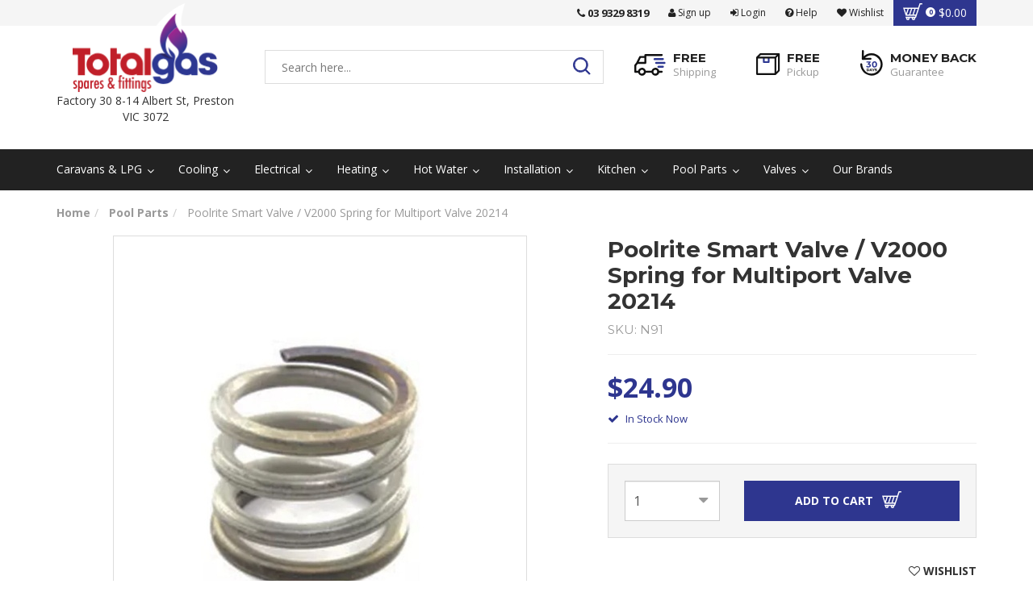

--- FILE ---
content_type: text/html; charset=utf-8
request_url: https://www.totalgasspares.com.au/poolrite-smart-valve-v2000-spring-for-multiport-va
body_size: 33131
content:
<!DOCTYPE html>
<html lang="en">
<head>
<meta http-equiv="Content-Type" content="text/html; charset=utf-8"/>
<meta name="keywords" content="Poolrite,Poolrite Smart Valve / V2000 Spring for Multiport Valve 20214"/>
<meta name="description" content="Poolrite Smart Valve / V2000 Spring for Multiport Valve 20214 - Poolrite"/>
<meta name="viewport" content="width=device-width, initial-scale=1.0, user-scalable=0"/>
<meta property="og:image" content="/assets/full/N91.jpg?20200624030209"/>
<meta property="og:title" content="Poolrite Smart Valve / V2000 Spring for Multiport Valve 20214"/>
<meta property="og:site_name" content="Total Gas Spares & Fittings "/>

<title>Poolrite Smart Valve / V2000 Spring for Multiport Valve 20214</title>
<link rel="canonical" href="https://www.totalgasspares.com.au/poolrite-smart-valve-v2000-spring-for-multiport-va"/>
<link rel="shortcut icon" href="https://www.totalgasspares.com.au/assets/favicon_logo.png"/>
<link class="theme-selector" rel="stylesheet" type="text/css" href="/assets/themes/RS-23052019/css/app.css?1759308057" media="all"/>
<link rel="stylesheet" type="text/css" href="/assets/themes/RS-23052019/css/style.css?1759308057" media="all"/>
<link rel="stylesheet" type="text/css" href="/assets/themes/RS-23052019/css/owl.carousel.min.css?1759308057" media="all"/>
<link rel="stylesheet" type="text/css" href="/assets/themes/RS-23052019/css/slick.css?1759308057" media="all"/>
<link rel="stylesheet" type="text/css" href="/assets/themes/RS-23052019/css/fotorama.css?1759308057" media="all"/>
<link rel="stylesheet" type="text/css" href="/assets/themes/RS-23052019/css/custom_style.css?1759308057" media="all"/>
<link rel="stylesheet" href="https://use.fontawesome.com/releases/v5.8.2/css/all.css" integrity="sha384-oS3vJWv+0UjzBfQzYUhtDYW+Pj2yciDJxpsK1OYPAYjqT085Qq/1cq5FLXAZQ7Ay" crossorigin="anonymous" />
<link rel="stylesheet" type="text/css" href="https://maxcdn.bootstrapcdn.com/font-awesome/4.3.0/css/font-awesome.min.css" media="all"/>
<link rel="stylesheet" type="text/css" href="https://cdn.neto.com.au/assets/neto-cdn/jquery_ui/1.11.1/css/custom-theme/jquery-ui-1.8.18.custom.css" media="all"/>
<link rel="stylesheet" type="text/css" href="https://cdn.neto.com.au/assets/neto-cdn/fancybox/2.1.5/jquery.fancybox.css" media="all"/>
<!--[if lte IE 8]>
	<script type="text/javascript" src="https://cdn.neto.com.au/assets/neto-cdn/html5shiv/3.7.0/html5shiv.js"></script>
	<script type="text/javascript" src="https://cdn.neto.com.au/assets/neto-cdn/respond.js/1.3.0/respond.min.js"></script>
<![endif]-->
<!-- Begin: Script 92 -->
<script src="https://js.stripe.com/v3/"></script>
<!-- End: Script 92 -->
<!-- Begin: Script 103 -->
<script src="https://js.squarecdn.com/square-marketplace.js" async></script>


<!-- End: Script 103 -->
<!-- Begin: Script 104 -->
<!-- Google Tag Manager -->
<script>(function(w,d,s,l,i){w[l]=w[l]||[];w[l].push({'gtm.start':
new Date().getTime(),event:'gtm.js'});var f=d.getElementsByTagName(s)[0],
j=d.createElement(s),dl=l!='dataLayer'?'&l='+l:'';j.async=true;j.src=
'https://www.googletagmanager.com/gtm.js?id='+i+dl;f.parentNode.insertBefore(j,f);
})(window,document,'script','dataLayer','GTM-WGKGG25R');</script>
<!-- End Google Tag Manager -->
<!-- End: Script 104 -->
<!-- Begin: Script 105 -->
<!-- Global site tag (gtag.js) - Google Analytics -->
<script async src="https://www.googletagmanager.com/gtag/js?id=G-RCDSY1W92E"></script>
<script>
  window.dataLayer = window.dataLayer || [];
  function gtag(){dataLayer.push(arguments);}
  gtag('js', new Date());
    gtag('config', 'G-RCDSY1W92E', {
      send_page_view: false
    });
</script>
<!-- End: Script 105 -->

</head>
<body id="n_product" class="n_RS-23052019">
	<div class="wrapper-header">
            <div class="header">
                <div class="top-bar hidden-xs">
                    <div class="container">
                        <div class="navbar navbar-default navbar-small">
                            <div id="header-cart" class="btn-group pull-right">
                                <a href="https://www.totalgasspares.com.au/_mycart?tkn=cart&ts=1768644580490927"
                                    class="btn btn-default" id="cartcontentsheader">
                                <i class="fa fa-shopping-cart"></i> <span  rel="a2c_item_count">0</span>
                                        <span rel="a2c_sub_total" class="price cartsub ">
                                        $0.00</span> 
                                </a>
                                <a href="#" class="btn dropdown-toggle" data-toggle="dropdown"><span class="caret"></span></a>
                                <ul class="dropdown-menu">
                                    <li class="box" id="neto-dropdown">
                                        <div class="body padding" id="cartcontents"></div>
                                        <div class="footer"></div>
                                    </li>
                                </ul>
                            </div>
                            <ul class="nav navbar-nav navbar-right">
                                <li class="lv1-li phone"><a href="tel:03 9329 8319" title="Phone"><i class="fa fa-phone" aria-hidden="true"></i>&nbsp;<span
                                    class="d-inline-block">03 9329 8319</span></a></li>
                                <span nloader-content-id="7YZNVNSY3tIMttSQo4WHf1oVzciIxjRihyq_8s4uVMA4aRuy77rwMz-AvD2G3RY79UGsf-03B6tEwCHzjdbuxA" nloader-content="[base64]" nloader-data="VVKWjyU39xbywXID1TwCpGsbUYORmWRCbFm-HFrMl10"></span><li class=""><a href="/about-us/" ><i class="fa fa-question-circle "></i> Help </a></li>
                                <li class="lv1-li wishlist"><a href="/_myacct/wishlist" title="Wishlist"><i class="fa fa-heart" aria-hidden="true"></i>&nbsp;<span
                                    class="d-inline-block">Wishlist</span></a></li>
                            </ul>
                         </div>
                    </div>
                </div>
            </div>
            <div class="header-main">
                <div class="container">
                    <div class="d-inline-block wrapper-logo">
                        <div class="icon-menu-mobile hidden-lg">
                            <img src="/assets/themes/RS-23052019/images/icon-menu.png?1759308057" alt="images">
                       </div>
                        
                        <!-- Logo use live -->
                        <a href="https://www.totalgasspares.com.au" title="Total Gas Spares & Fittings">
                        <img class="logo" src="/assets/website_logo.png" alt="Total Gas Spares & Fittings"/></a>
                        <div class="header-address d-sm-none d-md-none"  style="max-width: 220px;">
                        <p>Factory 30&nbsp;8-14 Albert St, Preston VIC 3072</p>

                        </div>
                    </div>
                    <div class="d-inline-block">
                        <div class="icon-search-mobile"></div>
                        <div class="header-search">
                            <form name="productsearch" method="get" action="/">
                                <input type="hidden" name="rf" value="kw"/>
                                <div class="input-group">
                                    <input class="form-control ajax_search" value="" id="name_search" autocomplete="off"
                                        name="kw" type="text" placeholder="Search here..."/>
                                    <span class="input-group-btn">
                                        <button type="submit" value="Search" class="btn btn-default"><i class="fa fa-search"></i></button>
                                    </span>
                                </div>
                            </form>
                        </div>
                    </div>
                    <a href="https://www.totalgasspares.com.au/_mycart?tkn=cart&ts=1768644580130313" class="btn-cart-mobile" id="cartcontentsheader">
                    <i class="fa fa-shopping-cart"></i> <span rel="a2c_item_count">0</span>
                    </a>
                    <div class="d-inline-block float-right">
                        <div class="free-shipping">
                            <div class="item">
                                <span class="icon">
                                </span>
                                <div class="text">
                                    <p>Free</p>
                                    <p>Shipping</p>
                                </div>
                            </div>
                            <div class="item">
                                <span class="icon">
                                </span>
                                <div class="text">
                                    <p>Free</p>
                                    <p>Pickup</p>
                                </div>
                            </div>
                            <div class="item">
                                <span class="icon">
                                </span>
                                <div class="text">
                                    <p>Money back</p>
                                    <p>Guarantee</p>
                                </div>
                            </div>
                        </div>
                    </div>
                </div>
            </div>
            <div class="main-menu">
                <span class="close-menu"></span>
                <div class="top-menu-mobile">
                    <ul>
                        <li class="lv1-li phone"><a href="tel:03 9329 8319" title="Phone"><i class="fa fa-phone" aria-hidden="true"></i>&nbsp;<span
                            class="d-inline-block">03 9329 8319</span></a></li>
                        <span nloader-content-id="ap-2Gi817sF6ym1TyzPCeuZ_wAiyiA3dT85K_h4Hb144aRuy77rwMz-AvD2G3RY79UGsf-03B6tEwCHzjdbuxA" nloader-content="[base64]" nloader-data="VVKWjyU39xbywXID1TwCpGsbUYORmWRCbFm-HFrMl10"></span><li><a href="/about-us/" ><i class="fa fa-question-circle "></i> Help </a></li>
                        <li class="lv1-li wishlist">
                            <a href="/_myacct/wishlist" title="Wishlist"><i class="fa fa-heart" aria-hidden="true"></i>&nbsp;<span
                                    class="d-inline-block">Wishlist</span></a>
                        </li>
                    </ul>
                </div>
                <div class="container">
                    <div class="navbar navbar-default">
                        <div class="navbar-collapse collapse navbar-responsive-collapse">
                            <ul class="nav navbar-nav">
                                <li class="dropdown dropdown-hover"> <a href="https://www.totalgasspares.com.au/caravans-rv/" class="dropdown-toggle">Caravans & LPG <span class="caret"></span></a>
                                                <ul class="dropdown-menu">
                                                        <li class=""> <a href="https://www.totalgasspares.com.au/caravans-lpg/bayonet-hoses/" class="nuhover dropdown-toggle">Bayonets & Hoses</a>
                                                </li><li class=""> <a href="https://www.totalgasspares.com.au/camping/" class="nuhover dropdown-toggle">Camping</a>
                                                </li><li class=""> <a href="https://www.totalgasspares.com.au/caravans-lpg/caravan-brass-fitting-lpg/" class="nuhover dropdown-toggle">Caravan Brass Fitting LPG</a>
                                                </li><li class=""> <a href="https://www.totalgasspares.com.au/caravans-lpg/pigtails/" class="nuhover dropdown-toggle">Pigtails</a>
                                                </li><li class=""> <a href="https://www.totalgasspares.com.au/caravans-lpg/regulators/" class="nuhover dropdown-toggle">Regulators</a>
                                                </li>
                                                    </ul>
                                                </li><li class="dropdown dropdown-hover"> <a href="https://www.totalgasspares.com.au/cooling/~-108" class="dropdown-toggle">Cooling <span class="caret"></span></a>
                                                <ul class="dropdown-menu">
                                                        <li class=""> <a href="https://www.totalgasspares.com.au/cooling/evaporative/" class="nuhover dropdown-toggle">Evaporative</a>
                                                </li><li class=""> <a href="https://www.totalgasspares.com.au/cooling/split/" class="nuhover dropdown-toggle">Split</a>
                                                </li>
                                                    </ul>
                                                </li><li class="dropdown dropdown-hover"> <a href="https://www.totalgasspares.com.au/valves/" class="dropdown-toggle">Electrical <span class="caret"></span></a>
                                                <ul class="dropdown-menu">
                                                        <li class=""> <a href="https://www.totalgasspares.com.au/electrical/elements/" class="nuhover dropdown-toggle">Elements</a>
                                                </li><li class=""> <a href="https://www.totalgasspares.com.au/electrical/ignition/" class="nuhover dropdown-toggle">Ignition</a>
                                                </li><li class=""> <a href="https://www.totalgasspares.com.au/electrical/pcb/" class="nuhover dropdown-toggle">PCB</a>
                                                </li><li class=""> <a href="https://www.totalgasspares.com.au/electrical/pumps/" class="nuhover dropdown-toggle">Pumps</a>
                                                </li><li class=""> <a href="https://www.totalgasspares.com.au/thermostats/" class="nuhover dropdown-toggle">Thermostats</a>
                                                </li>
                                                    </ul>
                                                </li><li class="dropdown dropdown-hover"> <a href="https://www.totalgasspares.com.au/heating/~-155" class="dropdown-toggle">Heating <span class="caret"></span></a>
                                                <ul class="dropdown-menu">
                                                        <li class=""> <a href="https://www.totalgasspares.com.au/bonaire/~-202" class="nuhover dropdown-toggle">Bonaire</a>
                                                </li><li class=""> <a href="https://www.totalgasspares.com.au/heating/braemar/" class="nuhover dropdown-toggle">Braemar</a>
                                                </li><li class=""> <a href="https://www.totalgasspares.com.au/heating/brivis/" class="nuhover dropdown-toggle">Brivis</a>
                                                </li><li class=""> <a href="https://www.totalgasspares.com.au/heating/ducted/" class="nuhover dropdown-toggle">Ducted</a>
                                                </li><li class=""> <a href="https://www.totalgasspares.com.au/omega/" class="nuhover dropdown-toggle">Omega</a>
                                                </li><li class=""> <a href="https://www.totalgasspares.com.au/appliances/heating/" class="nuhover dropdown-toggle">Pyrox</a>
                                                </li><li class=""> <a href="https://www.totalgasspares.com.au/heating/rinnai/" class="nuhover dropdown-toggle">Rinnai</a>
                                                </li><li class=""> <a href="https://www.totalgasspares.com.au/heating/vulcan/~-233" class="nuhover dropdown-toggle">Vulcan</a>
                                                </li>
                                                    </ul>
                                                </li><li class="dropdown dropdown-hover"> <a href="https://www.totalgasspares.com.au/hot-water/" class="dropdown-toggle">Hot Water <span class="caret"></span></a>
                                                <ul class="dropdown-menu">
                                                        <li class=""> <a href="https://www.totalgasspares.com.au/hot-water/aquamax/" class="nuhover dropdown-toggle">Aquamax</a>
                                                </li><li class=""> <a href="https://www.totalgasspares.com.au/hot-water/bosch/" class="nuhover dropdown-toggle">Bosch</a>
                                                </li><li class=""> <a href="https://www.totalgasspares.com.au/hot-water/dux/" class="nuhover dropdown-toggle">Dux</a>
                                                </li><li class=""> <a href="https://www.totalgasspares.com.au/hot-water/rheem/" class="nuhover dropdown-toggle">Rheem</a>
                                                </li><li class=""> <a href="https://www.totalgasspares.com.au/hot-water/rinnai/" class="nuhover dropdown-toggle">Rinnai</a>
                                                </li><li class=""> <a href="https://www.totalgasspares.com.au/hot-water/thermann/" class="nuhover dropdown-toggle">Thermann</a>
                                                </li><li class=""> <a href="https://www.totalgasspares.com.au/hot-water/vulcan/" class="nuhover dropdown-toggle">Vulcan</a>
                                                </li>
                                                    </ul>
                                                </li><li class="dropdown dropdown-hover"> <a href="https://www.totalgasspares.com.au/installation/" class="dropdown-toggle">Installation <span class="caret"></span></a>
                                                <ul class="dropdown-menu">
                                                        <li class="dropdown dropdown-hover"> <a href="https://www.totalgasspares.com.au/brassware/" class="nuhover dropdown-toggle">Brassware</a>
                                                <ul class="dropdown-menu dropdown-menu-horizontal">
                                                        <li class=""> <a href="https://www.totalgasspares.com.au/brassware/bsp-thread/">BSP Thread</a>
                                                </li><li class=""> <a href="https://www.totalgasspares.com.au/brassware/compression/">Compression</a>
                                                </li>
                                                    </ul>
                                                </li><li class=""> <a href="https://www.totalgasspares.com.au/consumerbles/" class="nuhover dropdown-toggle">Consumables </a>
                                                </li><li class=""> <a href="https://www.totalgasspares.com.au/copper-pipe/" class="nuhover dropdown-toggle">Copper Pipe</a>
                                                </li><li class=""> <a href="https://www.totalgasspares.com.au/installation/pair-coil/" class="nuhover dropdown-toggle">Pair Coil</a>
                                                </li><li class=""> <a href="https://www.totalgasspares.com.au/installation/tapes-sealants/" class="nuhover dropdown-toggle">Tapes & Sealants</a>
                                                </li>
                                                    </ul>
                                                </li><li class="dropdown dropdown-hover"> <a href="https://www.totalgasspares.com.au/cooling/" class="dropdown-toggle">Kitchen <span class="caret"></span></a>
                                                <ul class="dropdown-menu">
                                                        <li class=""> <a href="https://www.totalgasspares.com.au/kitchen/commercial/" class="nuhover dropdown-toggle">Commercial</a>
                                                </li><li class=""> <a href="https://www.totalgasspares.com.au/dishwasher/" class="nuhover dropdown-toggle">Dishwasher</a>
                                                </li><li class=""> <a href="https://www.totalgasspares.com.au/kitchen/fridge-freezer/" class="nuhover dropdown-toggle">Fridge/Freezer</a>
                                                </li><li class=""> <a href="https://www.totalgasspares.com.au/kitchen/oven/" class="nuhover dropdown-toggle">Oven</a>
                                                </li>
                                                    </ul>
                                                </li><li class="dropdown dropdown-hover"> <a href="https://www.totalgasspares.com.au/poolrite/" class="dropdown-toggle">Pool Parts <span class="caret"></span></a>
                                                <ul class="dropdown-menu">
                                                        <li class=""> <a href="https://www.totalgasspares.com.au/pool-parts/cartridges/" class="nuhover dropdown-toggle">Cartridges</a>
                                                </li><li class=""> <a href="https://www.totalgasspares.com.au/filters/~-180" class="nuhover dropdown-toggle">Pool Filters</a>
                                                </li><li class=""> <a href="https://www.totalgasspares.com.au/pump-parts/" class="nuhover dropdown-toggle">Pump Parts</a>
                                                </li><li class=""> <a href="https://www.totalgasspares.com.au/sand-filter/~-231" class="nuhover dropdown-toggle">Sand Filter</a>
                                                </li><li class=""> <a href="https://www.totalgasspares.com.au/pool-parts/skimmer-parts/" class="nuhover dropdown-toggle">Skimmer Parts</a>
                                                </li><li class=""> <a href="https://www.totalgasspares.com.au/vacuum-parts/" class="nuhover dropdown-toggle">Vacuum Parts</a>
                                                </li>
                                                    </ul>
                                                </li><li class="dropdown dropdown-hover"> <a href="https://www.totalgasspares.com.au/cooling/~-107" class="dropdown-toggle">Valves <span class="caret"></span></a>
                                                <ul class="dropdown-menu">
                                                        <li class=""> <a href="https://www.totalgasspares.com.au/valves/ball-valves/" class="nuhover dropdown-toggle">Ball Valves</a>
                                                </li><li class=""> <a href="https://www.totalgasspares.com.au/valves/duo-valves/" class="nuhover dropdown-toggle">Duo Valves</a>
                                                </li><li class=""> <a href="https://www.totalgasspares.com.au/valves/expansion/" class="nuhover dropdown-toggle">Expansion Valves</a>
                                                </li><li class=""> <a href="https://www.totalgasspares.com.au/gas-valves/" class="nuhover dropdown-toggle">Gas Valves</a>
                                                </li><li class=""> <a href="https://www.totalgasspares.com.au/valves/pressure-limiting-valves/" class="nuhover dropdown-toggle">Pressure Limiting Valves</a>
                                                </li><li class=""> <a href="https://www.totalgasspares.com.au/valves/ptr-valves/" class="nuhover dropdown-toggle">PTR Valves</a>
                                                </li><li class=""> <a href="https://www.totalgasspares.com.au/valves/tempering-valves/" class="nuhover dropdown-toggle">Tempering Valves</a>
                                                </li>
                                                    </ul>
                                                </li>
                                <li class=""> <a href="/brands/" >Our Brands </a>
                                            </li>
                            </ul>
                        </div>
                    </div>
                </div>
            </div>
        </div>
<div id="main-content" class="container" role="main">
	<div class="row">

<div class="col-xs-12">
	<ul class="breadcrumb" itemscope itemtype="http://schema.org/BreadcrumbList">
				<li itemprop="itemListElement" itemscope itemtype="http://schema.org/ListItem">
					<a href="https://www.totalgasspares.com.au" itemprop="item"><span itemprop="name">Home</span></a>
				</li><li itemprop="itemListElement" itemscope itemtype="http://schema.org/ListItem">
				<a href="/poolrite/" itemprop="item"><span itemprop="name">Pool Parts</span></a>
			</li><li itemprop="itemListElement" itemscope itemtype="http://schema.org/ListItem">
				<a href="/poolrite-smart-valve-v2000-spring-for-multiport-va" itemprop="item"><span itemprop="name">Poolrite Smart Valve / V2000 Spring for Multiport Valve 20214</span></a>
			</li></ul>
	<div class="row space-50">
		<div class="col-sm-6 col-md-7 space-30" id="product_images">
			<div id="_jstl__images"><input type="hidden" id="_jstl__images_k0" value="template"/><input type="hidden" id="_jstl__images_v0" value="aW1hZ2Vz"/><input type="hidden" id="_jstl__images_k1" value="type"/><input type="hidden" id="_jstl__images_v1" value="aXRlbQ"/><input type="hidden" id="_jstl__images_k2" value="onreload"/><input type="hidden" id="_jstl__images_v2" value=""/><input type="hidden" id="_jstl__images_k3" value="content_id"/><input type="hidden" id="_jstl__images_v3" value="112"/><input type="hidden" id="_jstl__images_k4" value="sku"/><input type="hidden" id="_jstl__images_v4" value="N91"/><input type="hidden" id="_jstl__images_k5" value="preview"/><input type="hidden" id="_jstl__images_v5" value="y"/><div id="_jstl__images_r"><meta property="og:image" content=""/>
<div class="product-images">
	<div class="slider-for">
		<a href="/assets/full/N91.jpg?20200624030209" class=" fancybox" rel="product_images">
	        <div class="zoom">
	            <img class="img-responsive"  src="/assets/thumbL/N91.jpg?20200624030209" rel="itmimgN91" alt="Poolrite Smart Valve / V2000 Spring for Multiport Valve 20214" border="0" itemprop="image">
	        </div>
        </a>
        
	</div>
	<div class="slider-nav">
        <div class="item">
        	<img class="img-responsive"  src="/assets/thumbL/N91.jpg?20200624030209" rel="itmimgN91" alt="Poolrite Smart Valve / V2000 Spring for Multiport Valve 20214">
        </div>
        
    </div>
</div></div></div>
		</div>
		<div class="col-sm-6 col-md-5">
			<div id="_jstl__header"><input type="hidden" id="_jstl__header_k0" value="template"/><input type="hidden" id="_jstl__header_v0" value="aGVhZGVy"/><input type="hidden" id="_jstl__header_k1" value="type"/><input type="hidden" id="_jstl__header_v1" value="aXRlbQ"/><input type="hidden" id="_jstl__header_k2" value="preview"/><input type="hidden" id="_jstl__header_v2" value="y"/><input type="hidden" id="_jstl__header_k3" value="sku"/><input type="hidden" id="_jstl__header_v3" value="N91"/><input type="hidden" id="_jstl__header_k4" value="content_id"/><input type="hidden" id="_jstl__header_v4" value="112"/><input type="hidden" id="_jstl__header_k5" value="onreload"/><input type="hidden" id="_jstl__header_v5" value=""/><div id="_jstl__header_r"><div itemscope itemtype="http://schema.org/Product" class="row">
	<meta itemprop="brand" content="Poolrite"/>
	<div class="col-sm-12 insert-before-images">
		<div class="col-sm-12 insert-before-images">
            <div class="wrapper-product-title">
                <h1 itemprop="name">Poolrite Smart Valve / V2000 Spring for Multiport Valve 20214</h1>
                <span class="sku">SKU: N91</span>
            </div>
        </div>
		<!--<div class="dropdown">
			<button class="btn btn-default btn-xs dropdown-toggle" type="button" id="dropdownMenu1" data-toggle="dropdown" aria-expanded="true">
				Share: <i class="fa fa-facebook-square text-facebook"></i>
				<i class="fa fa-twitter-square text-twitter"></i>
				<i class="fa fa-pinterest-square text-pinterest"></i>
				<i class="fa fa-google-plus-square text-google-plus"></i>
				<span class="caret"></span>
			</button>
			<ul class="dropdown-menu" role="menu" aria-labelledby="dropdownMenu1">
				<li role="presentation"><a class="js-social-share" role="menuitem" tabindex="-1" href="//www.facebook.com/sharer/sharer.php?u=https%3A%2F%2Fwww.totalgasspares.com.au%2Fpoolrite-smart-valve-v2000-spring-for-multiport-va"><i class="fa fa-facebook-square text-facebook"></i> Facebook</a></li>
				<li role="presentation"><a class="js-social-share" role="menuitem" tabindex="-1" href="//twitter.com/intent/tweet/?text=Poolrite%20Smart%20Valve%20%2F%20V2000%20Spring%20for%20Multiport%20Valve%2020214&amp;url=https%3A%2F%2Fwww.totalgasspares.com.au%2Fpoolrite-smart-valve-v2000-spring-for-multiport-va"><i class="fa fa-twitter-square text-twitter"></i> Twitter</a></li>
				<li role="presentation"><a class="js-social-share" role="menuitem" tabindex="-1" href="//www.pinterest.com/pin/create/button/?url=https%3A%2F%2Fwww.totalgasspares.com.au%2Fpoolrite-smart-valve-v2000-spring-for-multiport-va&amp;media=https%3A%2F%2Fwww.totalgasspares.com.au%2Fassets%2Ffull%2FN91.jpg%3F20200624030209&amp;description=Poolrite%20Smart%20Valve%20%2F%20V2000%20Spring%20for%20Multiport%20Valve%2020214"><i class="fa fa-pinterest-square text-pinterest"></i> Pinterest</a></li>
				<li role="presentation"><a class="js-social-share" role="menuitem" tabindex="-1" href="//plus.google.com/share?url=https%3A%2F%2Fwww.totalgasspares.com.au%2Fpoolrite-smart-valve-v2000-spring-for-multiport-va"><i class="fa fa-google-plus-square text-google-plus"></i> Google+</a></li>
			</ul>
		</div>-->
	</div>
	<div itemprop="offers" itemscope itemtype="http://schema.org/Offer"
        class="wrapper-pricing col-sm-12">
			<meta itemprop="priceCurrency" content="AUD">
			<div class="productprice productpricetext" itemprop="price" content="24.9">
					<span class="price">$24.90</span>
				</div>
			<!-- Begin: Script 102 -->

<!-- End: Script 102 -->
<!-- Begin: Script 103 -->
<square-placement
  data-mpid=""
  data-placement-id=""
  data-page-type="product"
  data-amount="24.9"
  data-currency="AUD"
  data-consumer-locale="en-AU"
  data-item-skus="N91"
  data-item-categories="Pool Parts"
  data-is-eligible="true">
</square-placement>


<!-- End: Script 103 -->

			<span itemprop="availability" content="in_stock" class="in-stock ">In Stock Now</span>
			<!---->
		</div>
	</div></div></div>
			<form autocomplete="off">
				
				
				</form>
			<div id="_jstl__buying_options"><input type="hidden" id="_jstl__buying_options_k0" value="template"/><input type="hidden" id="_jstl__buying_options_v0" value="YnV5aW5nX29wdGlvbnM"/><input type="hidden" id="_jstl__buying_options_k1" value="type"/><input type="hidden" id="_jstl__buying_options_v1" value="aXRlbQ"/><input type="hidden" id="_jstl__buying_options_k2" value="preview"/><input type="hidden" id="_jstl__buying_options_v2" value="y"/><input type="hidden" id="_jstl__buying_options_k3" value="sku"/><input type="hidden" id="_jstl__buying_options_v3" value="N91"/><input type="hidden" id="_jstl__buying_options_k4" value="content_id"/><input type="hidden" id="_jstl__buying_options_v4" value="112"/><input type="hidden" id="_jstl__buying_options_k5" value="onreload"/><input type="hidden" id="_jstl__buying_options_v5" value=""/><div id="_jstl__buying_options_r"><div class="extra-options">
	
	<hr />
	<!-- PRODUCT OPTIONS -->
	

	
	
	
	<form class="buying-options space-30" autocomplete="off">
		<input type="hidden" id="modelws8eEN91" name="model" value="Poolrite Smart Valve / V2000 Spring for Multiport Valve 20214">
		<input type="hidden" id="thumbws8eEN91" name="thumb" value="/assets/thumb/N91.jpg?20200624030209">
		<input type="hidden" id="skuws8eEN91" name="sku" value="N91">
		<div class="row btn-stack">
			<div class="col-xs-12 col-md-4 col-sm-4">
                <div class="wrap-qty">
                <!--<input type="number" min="0" class="form-control qty input-lg" id="qtyws8eEN91" name="qty" value="1" size="2"/>-->
				        <select id="qtyws8eEN91" name="qty" class="form-control qty input-lg">
				        	<option selected>1</option>
				        	<option>2</option>
				        	<option>3</option>
				        	<option>4</option>
				        	<option>5</option>
				        	<option>6</option>
				        	<option>7</option>
				        	<option>8</option>
				        </select>
				    </div>
			</div>
			<div class="col-xs-12 col-md-8 col-sm-8">
				<button type="button" title="Add to Cart" class="addtocart btn btn-success btn-block btn-lg btn-loads" data-loading-text="<i class='fa fa-spinner fa-spin' style='font-size: 14px'></i>" rel="ws8eEN91">Add to Cart <i class="fa fa-shopping-cart icon-white"></i></button>
				</div>
			<!--<div class="col-xs-12 col-md-4">
				<div class="product-wishlist">
						<span nloader-content-id="wU_IB2bk6PelSW-9WHdq7f8NJQETZSuqK_a-5D0O6rsH-QHwB4aQs-vCYNMaTMjT1uQBnh_Q5XwSf_QRfY4yxA" nloader-content="[base64]" nloader-data="[base64]"></span>
					</div>
				</div>-->
		</div>
	</form>
	<div class="row">
		<div class="col-xs-7">
			<div class="addthis_inline_share_toolbox"></div>
		</div>
		<div class="col-xs-5">
			<div class="product-wishlist">
					<span nloader-content-id="OkRFNjm1ScdFCBVr6BXsLCfHklHQC93btCJo1YwVeEUH-QHwB4aQs-vCYNMaTMjT1uQBnh_Q5XwSf_QRfY4yxA" nloader-content="[base64]" nloader-data="[base64]"></span>
				</div>
			</div>
	</div>
	<!--<hr/>
	<div class="panel panel-default" id="shipbox">
		<div class="panel-heading">
			<h3 class="panel-title">Calculate Shipping</h3>
		</div>
		<div class="panel-body">
			<div class="row btn-stack">
				<div class="col-xs-12 col-md-3">
					<input type="number" name="input" id="n_qty" value="" size="2" class="form-control" placeholder="Qty">
				</div>
				<div class="col-xs-12 col-md-3">
					<select id="country" class="form-control">
						<option value="AU" selected>Australia</option><option value="NZ" >New Zealand</option><option value="GB" >United Kingdom</option>
					</select>
				</div>
				<div class="col-xs-12 col-md-3">
					<input type="text" name="input" id="zip" value="" size="5" class="form-control" placeholder="Post Code">
				</div>
				<div class="col-xs-12 col-md-3">
					<button type="button" class="btn btn-block btn-primary btn-loads" data-loading-text="<i class='fa fa-refresh fa-spin' style='font-size: 14px'></i>" onClick="javascript:$.load_ajax_template('_buying_options', {'showloading': '1', 'sku': 'N91', 'qty': $('#n_qty').val() , 'ship_zip': $('#zip').val(), 'ship_country': $('#country').val()}),$(this).button('loading');" title="Calculate"><i class="fa fa-refresh"></i> Calculate</button>
				</div>
			</div>
			<br /><hr />
					<strong>Standard Shipping</strong> - $11.00 <br />
					<i class="text-muted">FREE SHIPPING AUSTRALIA WIDE WHEN YOU ORDER OVER $49.00</i><hr />
					<strong>Free pick-up</strong> - $0.00 <br />
					<i class="text-muted">Free Pick Up From Factory 30  8-14 Albert Street Preston 3072
Please wait for conformation your order is ready before collection</i></p>
		</div>
	</div>
	-->
	<!-- End Shipping Options -->
	<!---->
</div>

<div class="modal fade notifymodal" id="notifymodal">
	<div class="modal-dialog">
		<div class="modal-content">
			<div class="modal-header">
				<h4 class="modal-title">Notify me when back in stock</h4>
			</div>
			<div class="modal-body">
				<div class="form-group">
					<label>Your Name</label>
					<input placeholder="Jane Smith" name="from_name" id="from_name" type="text" class="form-control" value="">
				</div>
				<div class="form-group">
					<label>Your Email Address</label>
					<input placeholder="jane.smith@test.com.au" name="from" id="from" type="email" class="form-control" value="">
				</div>
			</div>
			<div class="modal-footer">
				<input class="btn btn-danger" type="button" data-dismiss="modal" value="Cancel">
				<input class="btn btn-success" type="button" data-dismiss="modal" value="Save My Details" onClick="javascript:$.addNotifyBackInStock('N91', '');">
			</div>
		</div><!-- /.modal-content -->
	</div>
</div></div></div>
			</div>
	</div>
	<div class="row">
		<div class="col-xs-12">
			
			
			
		</div><!--/.col-xs-12-->
	</div><!--/.row-->
</div><!--/.col-xs-12-->
</div><!--/.row-->
</div>
<div class="detail-product">
            <div class="tabbable space-30">
                <div class="container">
                    <ul class="nav nav-tabs hidden-xs">
                    	<li class="active">
                            <a href="#description" data-toggle="tab"><i class="icon icon-descrip"></i> Description</a>
                        </li>
                        <li class="">
                            <a href="#specifications" data-toggle="tab"><i class="icon icon-speci"></i> Specifications</a>
                        </li>
                    </ul>
                    <div class="tab-content">
                    	<div class="tab-pane active" id="description">
                            <div class="panel">
                                <a class="hidden-sm hidden-md hidden-lg title-mobile-tabs" data-toggle="collapse" data-parent=".tab-pane" href="#collapseOne">
                                <i class="icon icon-descrip"></i> Description
                                </a>
                                <div id="collapseOne" class="panel-collapse collapse in">
                                    <div class="productdetails n-responsive-content">
                                    	<h4><strong>Product Description</strong></h4>
                                        <p data-end="464" data-start="0">The <strong data-end="63" data-start="4">Poolrite Smart Valve / V2000 Spring for Multiport Valve</strong> (Part #20214) is a vital component of the Poolrite multiport valve system used in pool filtration systems, specifically for the <strong data-end="207" data-start="192">Smart Valve</strong> and <strong data-end="221" data-start="212">V2000</strong> models. This spring helps to ensure the smooth and efficient operation of the multiport valve, enabling it to switch between various settings (such as <strong data-end="383" data-start="373">filter</strong>, <strong data-end="397" data-start="385">backwash</strong>, <strong data-end="408" data-start="399">rinse</strong>, and <strong data-end="423" data-start="414">waste</strong>) as needed for optimal pool maintenance.</p>

<h3 data-end="483" data-start="466">Key Features:</h3>

<ul data-end="1368" data-start="484">
	<li data-end="715" data-start="484">
	<p data-end="715" data-start="486"><strong data-end="515" data-start="486">Genuine Replacement Part:</strong> The spring is a genuine Poolrite part designed to fit the <strong data-end="589" data-start="574">Smart Valve</strong> and <strong data-end="619" data-start="594">V2000 Multiport Valve</strong>, ensuring proper compatibility and maintaining the effectiveness of the pool filtration system.</p>
	</li>
	<li data-end="946" data-start="719">
	<p data-end="946" data-start="721"><strong data-end="751" data-start="721">High-Quality Construction:</strong> The spring is made from durable materials that are resistant to corrosion, wear, and fatigue. This ensures long-lasting performance, even when exposed to water, pool chemicals, and frequent use.</p>
	</li>
	<li data-end="1156" data-start="948">
	<p data-end="1156" data-start="950"><strong data-end="975" data-start="950">Reliable Performance:</strong> This spring is essential for maintaining the proper tension within the multiport valve, helping to ensure that the valve functions smoothly and switches between settings with ease.</p>
	</li>
	<li data-end="1368" data-start="1158">
	<p data-end="1368" data-start="1160"><strong data-end="1182" data-start="1160">Easy Installation:</strong> The spring is designed for straightforward installation and replacement. It can be easily swapped with the old or damaged spring without the need for special tools or complex processes.</p>
	</li>
</ul>

<h3 data-end="1383" data-start="1370">Benefits:</h3>

<ul data-end="2249" data-start="1384">
	<li data-end="1632" data-start="1384">
	<p data-end="1632" data-start="1386"><strong data-end="1421" data-start="1386">Ensures Smooth Valve Operation:</strong> The spring helps maintain the tension required for the valve to operate smoothly and reliably, ensuring that the filtration system can be properly adjusted for different settings (filtering, backwashing, etc.).</p>
	</li>
	<li data-end="1854" data-start="1634">
	<p data-end="1854" data-start="1636"><strong data-end="1667" data-start="1636">Improves System Efficiency:</strong> A properly functioning spring ensures that the multiport valve switches between settings with ease, optimizing the water flow and enhancing the filtration process for cleaner pool water.</p>
	</li>
	<li data-end="2029" data-start="1856">
	<p data-end="2029" data-start="1858"><strong data-end="1887" data-start="1858">Durable and Long-Lasting:</strong> Made of high-quality materials, this spring is designed to withstand the demands of a pool system and provide reliable performance over time.</p>
	</li>
	<li data-end="2249" data-start="2031">
	<p data-end="2249" data-start="2033"><strong data-end="2065" data-start="2033">Prevents Valve Malfunctions:</strong> Replacing a worn or damaged spring can prevent the multiport valve from malfunctioning, which could otherwise lead to poor filtration, leaks, or difficulty in changing valve settings.</p>
	</li>
</ul>

<h3 data-end="2268" data-start="2251">Applications:</h3>

<ul data-end="2670" data-start="2269">
	<li data-end="2455" data-start="2269">
	<p data-end="2455" data-start="2271"><strong data-end="2320" data-start="2271">Poolrite Smart Valve &amp; V2000 Multiport Valve:</strong> This spring is specifically designed to fit and function with these models, making it an essential replacement part for these systems.</p>
	</li>
	<li data-end="2670" data-start="2459">
	<p data-end="2670" data-start="2461"><strong data-end="2496" data-start="2461">Residential &amp; Commercial Pools:</strong> Whether for a residential pool or a commercial setup, this spring ensures that the multiport valve functions effectively, keeping the filtration system in optimal condition.</p>
	</li>
</ul>

<h3 data-end="2692" data-start="2672">When to Replace:</h3>

<ul data-end="3308" data-start="2693">
	<li data-end="2897" data-start="2693">
	<p data-end="2897" data-start="2695"><strong data-end="2718" data-start="2695">Valve Malfunctions:</strong> If the multiport valve does not switch between settings properly or if it gets stuck in one setting, it could indicate a problem with the spring, and a replacement may be needed.</p>
	</li>
	<li data-end="3077" data-start="2899">
	<p data-end="3077" data-start="2901"><strong data-end="2930" data-start="2901">Excessive Wear or Damage:</strong> If the spring shows signs of wear, corrosion, or visible damage, it may need to be replaced to ensure the smooth operation of the multiport valve.</p>
	</li>
	<li data-end="3308" data-start="3079">
	<p data-end="3308" data-start="3081"><strong data-end="3117" data-start="3081">Decreased Filtration Efficiency:</strong> If your pool's filtration system is not functioning as well as it should, or you notice irregular water flow or pressure, it may be due to a malfunctioning spring within the valve mechanism.</p>
	</li>
</ul>

<h3 data-end="3325" data-start="3310">Conclusion:</h3>

<p data-end="3851" data-is-last-node="" data-is-only-node="" data-start="3326">The <strong data-end="3403" data-start="3330">Poolrite Smart Valve / V2000 Spring for Multiport Valve (Part #20214)</strong> is an essential component for maintaining the smooth operation of your pool's filtration system. It ensures that the multiport valve switches properly between different settings, which is crucial for effective filtration, water circulation, and overall pool maintenance. By replacing a worn or damaged spring with this genuine Poolrite part, you can keep your pool's filtration system running efficiently and extend the lifespan of your equipment.</p>

                                        </div>
                                </div>
                            </div>
                        </div>
                        <div class="tab-pane " id="specifications">
                            <div class="panel">
                                <a class="hidden-sm hidden-md hidden-lg title-mobile-tabs collapsed" data-toggle="collapse" data-parent=".tab-pane" href="#collapseTwo">
                                <i class="icon icon-speci"></i> Specifications
                                </a>
                                <div id="collapseTwo" class="panel-collapse collapse">
                                	<table class="table">
										<tbody>
											<tr>
												<td><strong>SKU</strong></td>
												<td>N91</td>
											</tr>
											<tr>
												<td><strong>Brand</strong></td>
												<td>Poolrite</td>
											</tr>
											<tr>
												<td><strong>Unit Of Measure</strong></td>
												<td>ea</td>
											</tr>
											</tbody>
									</table>
                                </div>
                            </div>
                        </div>
                    </div>
                </div>
            </div>
            <div class="container">
	                <div class="title-page text-center">
	                    <h3>More From This Category</h3>
	                </div>
	                <div class="owl-carousel space-40" data-nav="true" data-margin="20" data-lg-items="4" data-md-items="4" data-sm-items="3" data-xs-items="2" data-xxs-items="1" ><div class="wrapper-thumbnail ">
	<div class="thumbnail" itemscope itemtype="http://schema.org/Product">
		<meta itemprop="brand" content="Poolrite"/>
		<a href="https://www.totalgasspares.com.au/poolrite-smart-valve-enduro-v2000-multiport-valve" class="thumbnail-image">
			<img src="/assets/thumb/N132.jpg?20200624030135" class="product-image" alt="Poolrite Smart Valve / Enduro V2000 Multiport Valve. Swimming Pool Sand Filter" rel="itmimgN132">
		</a>
		<div class="caption">
			<h3 itemprop="name"><a href="https://www.totalgasspares.com.au/poolrite-smart-valve-enduro-v2000-multiport-valve" title="Poolrite Smart Valve / Enduro V2000 Multiport Valve. Swimming Pool Sand Filter">Poolrite Smart Valve / Enduro V2000 Multiport Valv</a></h3>
			<p class="price" itemprop="offers" itemscope itemtype="http://schema.org/Offer">
				<span itemprop="price" content="249.95">$249.95</span>
				<meta itemprop="priceCurrency" content="AUD">
			</p>
			<!-- Begin: Script 102 -->

<!-- End: Script 102 -->
<!-- Begin: Script 105 -->
<div
    class="ga4-product"
    data-id="N132"
    data-name="Poolrite Smart Valve / Enduro V2000 Multiport Valve. Swimming Pool Sand Filter"
    data-index="1"
    data-listname=""
    data-affiliation="Total Gas Spares & Fittings"
    data-brand="Poolrite"
    data-category=""
    data-price="249.95"
    data-currency="AUD"
    data-url="https://www.totalgasspares.com.au/poolrite-smart-valve-enduro-v2000-multiport-valve"
>
</div>
<!-- End: Script 105 -->

			<!-- Purchase Logic -->
			<form class="form-inline buying-options">
				<input type="hidden" id="skuVXfZZN132" name="skuVXfZZN132" value="N132">
				<input type="hidden" id="modelVXfZZN132" name="modelVXfZZN132" value="Poolrite Smart Valve / Enduro V2000 Multiport Valve. Swimming Pool Sand Filter">
				<input type="hidden" id="thumbVXfZZN132" name="thumbVXfZZN132" value="/assets/thumb/N132.jpg?20200624030135">
				<input type="hidden" id="qtyVXfZZN132" name="qtyVXfZZN132" value="1" class="input-tiny">
				<button type="button" title="Add to Cart" class="addtocart btn-primary btn btn-block btn-loads" rel="VXfZZN132" data-loading-text="<i class='fa fa-spinner fa-spin' style='font-size: 14px'></i>">Add to Cart</button>
				</form>
			<!-- /Purchase Logic -->
		</div>
	</div>
</div>
<div class="wrapper-thumbnail ">
	<div class="thumbnail" itemscope itemtype="http://schema.org/Product">
		<meta itemprop="brand" content="Poolrite"/>
		<a href="https://www.totalgasspares.com.au/new-genuine-poolrite-mark-2-vacuum-plate-with-auto" class="thumbnail-image">
			<img src="/assets/thumb/N208.jpg?20200624030148" class="product-image" alt="POOLRITE MARK 2 VACUUM PLATE WITH AUTO POOL CLEANER CONTROL VALVE" rel="itmimgN208">
		</a>
		<div class="caption">
			<h3 itemprop="name"><a href="https://www.totalgasspares.com.au/new-genuine-poolrite-mark-2-vacuum-plate-with-auto" title="POOLRITE MARK 2 VACUUM PLATE WITH AUTO POOL CLEANER CONTROL VALVE">POOLRITE MARK 2 VACUUM PLATE WITH AUTO POOL CLEANE</a></h3>
			<p class="price" itemprop="offers" itemscope itemtype="http://schema.org/Offer">
				<span itemprop="price" content="59.95">$59.95</span>
				<meta itemprop="priceCurrency" content="AUD">
			</p>
			<!-- Begin: Script 102 -->

<!-- End: Script 102 -->
<!-- Begin: Script 105 -->
<div
    class="ga4-product"
    data-id="N208"
    data-name="POOLRITE MARK 2 VACUUM PLATE WITH AUTO POOL CLEANER CONTROL VALVE"
    data-index="2"
    data-listname=""
    data-affiliation="Total Gas Spares & Fittings"
    data-brand="Poolrite"
    data-category=""
    data-price="59.95"
    data-currency="AUD"
    data-url="https://www.totalgasspares.com.au/new-genuine-poolrite-mark-2-vacuum-plate-with-auto"
>
</div>
<!-- End: Script 105 -->

			<!-- Purchase Logic -->
			<form class="form-inline buying-options">
				<input type="hidden" id="skubKT53N208" name="skubKT53N208" value="N208">
				<input type="hidden" id="modelbKT53N208" name="modelbKT53N208" value="POOLRITE MARK 2 VACUUM PLATE WITH AUTO POOL CLEANER CONTROL VALVE">
				<input type="hidden" id="thumbbKT53N208" name="thumbbKT53N208" value="/assets/thumb/N208.jpg?20200624030148">
				<input type="hidden" id="qtybKT53N208" name="qtybKT53N208" value="1" class="input-tiny">
				<button type="button" title="Add to Cart" class="addtocart btn-primary btn btn-block btn-loads" rel="bKT53N208" data-loading-text="<i class='fa fa-spinner fa-spin' style='font-size: 14px'></i>">Add to Cart</button>
				</form>
			<!-- /Purchase Logic -->
		</div>
	</div>
</div>
<div class="wrapper-thumbnail ">
	<div class="thumbnail" itemscope itemtype="http://schema.org/Product">
		<meta itemprop="brand" content="Game"/>
		<a href="https://www.totalgasspares.com.au/game-solar-underwater-pool-light-show-deluxe-colou" class="thumbnail-image">
			<img src="/assets/thumb/N22247.png?20240529141533" class="product-image" alt="GAME Solar Underwater Pool Light Show Deluxe - Colour Changing" rel="itmimgN22247">
		</a>
		<div class="caption">
			<h3 itemprop="name"><a href="https://www.totalgasspares.com.au/game-solar-underwater-pool-light-show-deluxe-colou" title="GAME Solar Underwater Pool Light Show Deluxe - Colour Changing">GAME Solar Underwater Pool Light Show Deluxe - Col</a></h3>
			<p class="price" itemprop="offers" itemscope itemtype="http://schema.org/Offer">
				<span itemprop="price" content="54.95">$54.95</span>
				<meta itemprop="priceCurrency" content="AUD">
			</p>
			<!-- Begin: Script 102 -->

<!-- End: Script 102 -->
<!-- Begin: Script 105 -->
<div
    class="ga4-product"
    data-id="N22247"
    data-name="GAME Solar Underwater Pool Light Show Deluxe - Colour Changing"
    data-index="3"
    data-listname=""
    data-affiliation="Total Gas Spares & Fittings"
    data-brand="Game"
    data-category=""
    data-price="54.95"
    data-currency="AUD"
    data-url="https://www.totalgasspares.com.au/game-solar-underwater-pool-light-show-deluxe-colou"
>
</div>
<!-- End: Script 105 -->

			<!-- Purchase Logic -->
			<form class="form-inline buying-options">
				<input type="hidden" id="skumwRlvN22247" name="skumwRlvN22247" value="N22247">
				<input type="hidden" id="modelmwRlvN22247" name="modelmwRlvN22247" value="GAME Solar Underwater Pool Light Show Deluxe - Colour Changing">
				<input type="hidden" id="thumbmwRlvN22247" name="thumbmwRlvN22247" value="/assets/thumb/N22247.png?20240529141533">
				<input type="hidden" id="qtymwRlvN22247" name="qtymwRlvN22247" value="1" class="input-tiny">
				<button type="button" title="Add to Cart" class="addtocart btn-primary btn btn-block btn-loads" rel="mwRlvN22247" data-loading-text="<i class='fa fa-spinner fa-spin' style='font-size: 14px'></i>">Add to Cart</button>
				</form>
			<!-- /Purchase Logic -->
		</div>
	</div>
</div>
<div class="wrapper-thumbnail ">
	<div class="thumbnail" itemscope itemtype="http://schema.org/Product">
		<meta itemprop="brand" content="Poolrite"/>
		<a href="https://www.totalgasspares.com.au/poolrite-s1800-generic-skimmer-basket" class="thumbnail-image">
			<img src="/assets/thumb/N115.jpg?20200624030132" class="product-image" alt="SKIMMER BASKET POOLRITE S1800" rel="itmimgN115">
		</a>
		<div class="caption">
			<h3 itemprop="name"><a href="https://www.totalgasspares.com.au/poolrite-s1800-generic-skimmer-basket" title="SKIMMER BASKET POOLRITE S1800">SKIMMER BASKET POOLRITE S1800</a></h3>
			<p class="price" itemprop="offers" itemscope itemtype="http://schema.org/Offer">
				<span itemprop="price" content="19.9">$19.90</span>
				<meta itemprop="priceCurrency" content="AUD">
			</p>
			<!-- Begin: Script 102 -->

<!-- End: Script 102 -->
<!-- Begin: Script 105 -->
<div
    class="ga4-product"
    data-id="N115"
    data-name="SKIMMER BASKET POOLRITE S1800"
    data-index="4"
    data-listname=""
    data-affiliation="Total Gas Spares & Fittings"
    data-brand="Poolrite"
    data-category=""
    data-price="19.9"
    data-currency="AUD"
    data-url="https://www.totalgasspares.com.au/poolrite-s1800-generic-skimmer-basket"
>
</div>
<!-- End: Script 105 -->

			<!-- Purchase Logic -->
			<form class="form-inline buying-options">
				<input type="hidden" id="skuv4DyTN115" name="skuv4DyTN115" value="N115">
				<input type="hidden" id="modelv4DyTN115" name="modelv4DyTN115" value="SKIMMER BASKET POOLRITE S1800">
				<input type="hidden" id="thumbv4DyTN115" name="thumbv4DyTN115" value="/assets/thumb/N115.jpg?20200624030132">
				<input type="hidden" id="qtyv4DyTN115" name="qtyv4DyTN115" value="1" class="input-tiny">
				<button type="button" title="Add to Cart" class="addtocart btn-primary btn btn-block btn-loads" rel="v4DyTN115" data-loading-text="<i class='fa fa-spinner fa-spin' style='font-size: 14px'></i>">Add to Cart</button>
				</form>
			<!-- /Purchase Logic -->
		</div>
	</div>
</div>
<div class="wrapper-thumbnail ">
	<div class="thumbnail" itemscope itemtype="http://schema.org/Product">
		<meta itemprop="brand" content="Reemay"/>
		<a href="https://www.totalgasspares.com.au/waterco-trimline-c50-replacement-cartridge-filter" class="thumbnail-image">
			<img src="/assets/thumb/N585.png?20200624030310" class="product-image" alt="Waterco Trimline C50 Replacement Cartridge Filter Element" rel="itmimgN585">
		</a>
		<div class="caption">
			<h3 itemprop="name"><a href="https://www.totalgasspares.com.au/waterco-trimline-c50-replacement-cartridge-filter" title="Waterco Trimline C50 Replacement Cartridge Filter Element">Waterco Trimline C50 Replacement Cartridge Filter </a></h3>
			<p class="price" itemprop="offers" itemscope itemtype="http://schema.org/Offer">
				<span itemprop="price" content="74.75">$74.75</span>
				<meta itemprop="priceCurrency" content="AUD">
			</p>
			<!-- Begin: Script 102 -->

<!-- End: Script 102 -->
<!-- Begin: Script 105 -->
<div
    class="ga4-product"
    data-id="N585"
    data-name="Waterco Trimline C50 Replacement Cartridge Filter Element"
    data-index="5"
    data-listname=""
    data-affiliation="Total Gas Spares & Fittings"
    data-brand="Reemay"
    data-category=""
    data-price="74.75"
    data-currency="AUD"
    data-url="https://www.totalgasspares.com.au/waterco-trimline-c50-replacement-cartridge-filter"
>
</div>
<!-- End: Script 105 -->

			<!-- Purchase Logic -->
			<form class="form-inline buying-options">
				<input type="hidden" id="sku31s6sN585" name="sku31s6sN585" value="N585">
				<input type="hidden" id="model31s6sN585" name="model31s6sN585" value="Waterco Trimline C50 Replacement Cartridge Filter Element">
				<input type="hidden" id="thumb31s6sN585" name="thumb31s6sN585" value="/assets/thumb/N585.png?20200624030310">
				<input type="hidden" id="qty31s6sN585" name="qty31s6sN585" value="1" class="input-tiny">
				<button type="button" title="Add to Cart" class="addtocart btn-primary btn btn-block btn-loads" rel="31s6sN585" data-loading-text="<i class='fa fa-spinner fa-spin' style='font-size: 14px'></i>">Add to Cart</button>
				</form>
			<!-- /Purchase Logic -->
		</div>
	</div>
</div>
<div class="wrapper-thumbnail ">
	<div class="thumbnail" itemscope itemtype="http://schema.org/Product">
		<meta itemprop="brand" content="Poolrite"/>
		<a href="https://www.totalgasspares.com.au/poolrite-pm-sqi-pool-pump-lid-genuine-20572" class="thumbnail-image">
			<img src="/assets/thumb/N194.jpg?20200624030145" class="product-image" alt="Poolrite PM / SQI  Pool Pump Lid -  20572" rel="itmimgN194">
		</a>
		<div class="caption">
			<h3 itemprop="name"><a href="https://www.totalgasspares.com.au/poolrite-pm-sqi-pool-pump-lid-genuine-20572" title="Poolrite PM / SQI  Pool Pump Lid -  20572">Poolrite PM / SQI  Pool Pump Lid -  20572</a></h3>
			<p class="price" itemprop="offers" itemscope itemtype="http://schema.org/Offer">
				<span itemprop="price" content="36.95">$36.95</span>
				<meta itemprop="priceCurrency" content="AUD">
			</p>
			<!-- Begin: Script 102 -->

<!-- End: Script 102 -->
<!-- Begin: Script 105 -->
<div
    class="ga4-product"
    data-id="N194"
    data-name="Poolrite PM / SQI  Pool Pump Lid -  20572"
    data-index="6"
    data-listname=""
    data-affiliation="Total Gas Spares & Fittings"
    data-brand="Poolrite"
    data-category=""
    data-price="36.95"
    data-currency="AUD"
    data-url="https://www.totalgasspares.com.au/poolrite-pm-sqi-pool-pump-lid-genuine-20572"
>
</div>
<!-- End: Script 105 -->

			<!-- Purchase Logic -->
			<form class="form-inline buying-options">
				<input type="hidden" id="skuyiDhvN194" name="skuyiDhvN194" value="N194">
				<input type="hidden" id="modelyiDhvN194" name="modelyiDhvN194" value="Poolrite PM / SQI  Pool Pump Lid -  20572">
				<input type="hidden" id="thumbyiDhvN194" name="thumbyiDhvN194" value="/assets/thumb/N194.jpg?20200624030145">
				<input type="hidden" id="qtyyiDhvN194" name="qtyyiDhvN194" value="1" class="input-tiny">
				<button type="button" title="Add to Cart" class="addtocart btn-primary btn btn-block btn-loads" rel="yiDhvN194" data-loading-text="<i class='fa fa-spinner fa-spin' style='font-size: 14px'></i>">Add to Cart</button>
				</form>
			<!-- /Purchase Logic -->
		</div>
	</div>
</div>
<div class="wrapper-thumbnail ">
	<div class="thumbnail" itemscope itemtype="http://schema.org/Product">
		<meta itemprop="brand" content="Poolrite"/>
		<a href="https://www.totalgasspares.com.au/poolrite-enduro-v2000-smart-valve-plastic-cover-fo" class="thumbnail-image">
			<img src="/assets/thumb/N227.jpg?20200624030155" class="product-image" alt="Poolrite / Enduro V2000 / Smart Valve Plastic Cover for Multiport Valve 20599" rel="itmimgN227">
		</a>
		<div class="caption">
			<h3 itemprop="name"><a href="https://www.totalgasspares.com.au/poolrite-enduro-v2000-smart-valve-plastic-cover-fo" title="Poolrite / Enduro V2000 / Smart Valve Plastic Cover for Multiport Valve 20599">Poolrite / Enduro V2000 / Smart Valve Plastic Cove</a></h3>
			<p class="price" itemprop="offers" itemscope itemtype="http://schema.org/Offer">
				<span itemprop="price" content="17.95">$17.95</span>
				<meta itemprop="priceCurrency" content="AUD">
			</p>
			<!-- Begin: Script 102 -->

<!-- End: Script 102 -->
<!-- Begin: Script 105 -->
<div
    class="ga4-product"
    data-id="N227"
    data-name="Poolrite / Enduro V2000 / Smart Valve Plastic Cover for Multiport Valve 20599"
    data-index="7"
    data-listname=""
    data-affiliation="Total Gas Spares & Fittings"
    data-brand="Poolrite"
    data-category=""
    data-price="17.95"
    data-currency="AUD"
    data-url="https://www.totalgasspares.com.au/poolrite-enduro-v2000-smart-valve-plastic-cover-fo"
>
</div>
<!-- End: Script 105 -->

			<!-- Purchase Logic -->
			<form class="form-inline buying-options">
				<input type="hidden" id="sku3oLF0N227" name="sku3oLF0N227" value="N227">
				<input type="hidden" id="model3oLF0N227" name="model3oLF0N227" value="Poolrite / Enduro V2000 / Smart Valve Plastic Cover for Multiport Valve 20599">
				<input type="hidden" id="thumb3oLF0N227" name="thumb3oLF0N227" value="/assets/thumb/N227.jpg?20200624030155">
				<input type="hidden" id="qty3oLF0N227" name="qty3oLF0N227" value="1" class="input-tiny">
				<button type="button" title="Add to Cart" class="addtocart btn-primary btn btn-block btn-loads" rel="3oLF0N227" data-loading-text="<i class='fa fa-spinner fa-spin' style='font-size: 14px'></i>">Add to Cart</button>
				</form>
			<!-- /Purchase Logic -->
		</div>
	</div>
</div>
<div class="wrapper-thumbnail ">
	<div class="thumbnail" itemscope itemtype="http://schema.org/Product">
		<meta itemprop="brand" content="Poolrite"/>
		<a href="https://www.totalgasspares.com.au/poolrite-pool-pumps-filters-cell-housing-union-wit" class="thumbnail-image">
			<img src="/assets/thumb/N213.jpg?20200624030151" class="product-image" alt="Poolrite Pool Pumps / Filters / Cell Housing Union with O&#39;Ring 40mm 1305 - Genui" rel="itmimgN213">
		</a>
		<div class="caption">
			<h3 itemprop="name"><a href="https://www.totalgasspares.com.au/poolrite-pool-pumps-filters-cell-housing-union-wit" title="Poolrite Pool Pumps / Filters / Cell Housing Union with O&#39;Ring 40mm 1305 - Genui">Poolrite Pool Pumps / Filters / Cell Housing Union</a></h3>
			<p class="price" itemprop="offers" itemscope itemtype="http://schema.org/Offer">
				<span itemprop="price" content="35">$35.00</span>
				<meta itemprop="priceCurrency" content="AUD">
			</p>
			<!-- Begin: Script 102 -->

<!-- End: Script 102 -->
<!-- Begin: Script 105 -->
<div
    class="ga4-product"
    data-id="N213"
    data-name="Poolrite Pool Pumps / Filters / Cell Housing Union with O&#39;Ring 40mm 1305 - Genui"
    data-index="8"
    data-listname=""
    data-affiliation="Total Gas Spares & Fittings"
    data-brand="Poolrite"
    data-category=""
    data-price="35"
    data-currency="AUD"
    data-url="https://www.totalgasspares.com.au/poolrite-pool-pumps-filters-cell-housing-union-wit"
>
</div>
<!-- End: Script 105 -->

			<!-- Purchase Logic -->
			<form class="form-inline buying-options">
				<input type="hidden" id="sku1I6R4N213" name="sku1I6R4N213" value="N213">
				<input type="hidden" id="model1I6R4N213" name="model1I6R4N213" value="Poolrite Pool Pumps / Filters / Cell Housing Union with O&#39;Ring 40mm 1305 - Genui">
				<input type="hidden" id="thumb1I6R4N213" name="thumb1I6R4N213" value="/assets/thumb/N213.jpg?20200624030151">
				<input type="hidden" id="qty1I6R4N213" name="qty1I6R4N213" value="1" class="input-tiny">
				<button type="button" title="Add to Cart" class="addtocart btn-primary btn btn-block btn-loads" rel="1I6R4N213" data-loading-text="<i class='fa fa-spinner fa-spin' style='font-size: 14px'></i>">Add to Cart</button>
				</form>
			<!-- /Purchase Logic -->
		</div>
	</div>
</div>
</div>
				</div>
        </div>
       <div>
	<div></div>
</div>
<div class="wrapper-footer">
    <div class="newsletter pd-tb-30">
        <div class="container">
            <div class="d-inline-block">
                <h4>Stay In Touch</h4>
                <p>Subscribe to our newsletter</p>
                </div>
            <div class="d-inline-block">
                <form method="post" action="https://www.totalgasspares.com.au/form/subscribe-to-our-newsletter/">
                    <input type="hidden" name="list_id" value="1">
					<input type="hidden" name="opt_in" value="y">
                    <div class="input-group">
                    	<input name="inp-email" class="form-control" type="email" value="" placeholder="Your email" required/>
						<input name="inp-submit" type="hidden" value="y" />
						<input name="inp-opt_in" type="hidden" value="y" />
                        <span class="input-group-btn">
                        	<input class="btn btn-default" type="submit" value="Subscribe"
                            data-loading-text="<i class='fa fa-spinner fa-spin' style='font-size: 14px'></i>"/>
                        </span>
                    </div>
                </form>
            </div>
            <div class="d-inline-block">
                <h4 class="follow-up-title">FOLLOW US</h4>
                <ul class="list-inline list-social">
					<li><a href="https://www.totalgasspares.com.au/form/contact-us/" target="_blank"><i class="fa fa-envelope"></i></a></li>
					<li><a href="@totalgasspares.com.au" target="_blank"><i class="fa fa-facebook-square text-facebook"></i></a></li>
					</ul>
            </div>
        </div>
    </div>
    <!--End newsletter-->
    <div class="footer-main">
        <div class="container">
            <div class="row">
                <div class="col-sm-3 full-sm">
                    <a href="https://www.totalgasspares.com.au" class="logo" title="Total Gas Spares & Fittings">
                    <img src="/assets/logo_footer.png" alt="Total Gas Spares & Fittings">
                    </a>
                </div>
                <div class="col-xs-12 col-sm-9">
                    <div class="row">
                        <div class="col-xs-12 col-sm-5">
                            <h4>OUR COMPANY</h4>
                            <ul class="nav nav-pills address">
                            	<li><i class="fa fa-phone" aria-hidden="true"></i> 03 9329 8319</li>
                            	</ul>
                        </div>
                        <div class="col-xs-12 col-sm-4">
									<h4>HELP</h4>
									<ul class="nav nav-pills">
										<li><a href="/about-us/">About Us</a></li><li><a href="/form/contact-us/">Contact Us</a></li><li><a href="/terms-policies/">Terms and Conditions</a></li><li><a href="/tech-articles/">Tech Articles</a></li><li><a href="/links/">Links</a></li>
									</ul>
								</div>
                        <div class="col-xs-12 col-sm-3">
                            <h4>ACCOUNT</h4>
                            <ul class="nav nav-pills">
                                <span nloader-content-id="AKg0nJVEmw8aOxd9cIawI2TnKIiMIA171qrrWA9xpsI4aRuy77rwMz-AvD2G3RY79UGsf-03B6tEwCHzjdbuxA" nloader-content="[base64]" nloader-data="VVKWjyU39xbywXID1TwCpGsbUYORmWRCbFm-HFrMl10"></span><li><a href="/_myacct#orders">Order History</a></li>
                                <li><a href="/_myacct/wishlist">Wishlist</a></li>
                            </ul>
                        </div>
                    </div>
                </div>
            </div>
            <div class="footer-bottom">
                <div class="float-left">
                    <ul class="list-inline"><li>
									<div class="payment-icon-container">
										<div class="payment-icon payment-icon-paypal"></div>
									</div>
								</li>
							<li>
									<div class="payment-icon-container">
										<div class="payment-icon payment-icon-visa"></div>
									</div>
								</li>
							<li>
									<div class="payment-icon-container">
										<div class="payment-icon payment-icon-mastercard"></div>
									</div>
								</li>
							<li>
									<div class="payment-icon-container">
										<div class="payment-icon payment-icon-americanexpress"></div>
									</div>
								</li>
							</ul>
                </div>
                <div class="float-right">
                    <p class="hidden-xs hidden-sm">
                        Copyright © 2026 . Total Gas Spares & Fittings Pty Ltd North Melbourne. All Rights Reserved.
                    </p>
                    <p class="hidden-md hidden-lg">
                    	Copyright © 2026 . Total Gas Spares & Fittings Pty Ltd North Melbourne. All Rights Reserved.
                        ABN: 16 600 052 686
                    </p>
                </div>
            </div>
        </div>
    </div>
    <!--    End footer main-->
</div>
<!-- Required Neto Scripts - DO NOT REMOVE -->
<script type="text/javascript" src="https://cdn.neto.com.au/assets/neto-cdn/jquery/1.11.3/jquery.min.js"></script>
<script type="text/javascript" src="https://cdn.neto.com.au/assets/neto-cdn/fancybox/2.1.5/jquery.fancybox.pack.js"></script>
<script type="text/javascript" src="//assets.netostatic.com/ecommerce/6.354.1/assets/js/common/webstore/main.js"></script>
<script type="text/javascript" src="https://cdn.neto.com.au/assets/neto-cdn/bootstrap/3.2.0/bootstrap.min.js"></script>
<script type="text/javascript" src="/assets/themes/RS-23052019/js/custom.js?1759308057"></script>
<script type="text/javascript" src="https://cdn.neto.com.au/assets/neto-cdn/jquery_ui/1.11.1/js/jquery-ui-1.8.18.custom.min.js"></script>
<script type="text/javascript" src="/assets/themes/RS-23052019/js/owl.carousel.min.js?1759308057"></script>
<script type="text/javascript" src="/assets/themes/RS-23052019/js/slick.min.js?1759308057"></script>
<script type="text/javascript" src="/assets/themes/RS-23052019/js/fotorama.js?1759308057"></script>
<script type="text/javascript" src="/assets/themes/RS-23052019/js/h_customer.js?1759308057"></script>

		<script>
			(function( NETO, $, undefined ) {
				NETO.systemConfigs = {"isLegacyCartActive":"1","currencySymbol":"$","siteEnvironment":"production","defaultCart":"legacy","asyncAddToCartInit":"1","dateFormat":"dd/mm/yy","isCartRequestQueueActive":0,"measurePerformance":0,"isMccCartActive":"0","siteId":"N036139","isMccCheckoutFeatureActive":0};
			}( window.NETO = window.NETO || {}, jQuery ));
		</script>
		<script type="text/javascript" language="javascript">
		$(document).ready(function() {
			$.product_variationInit({
				'loadtmplates': ['_buying_options', '_images','_header'],
				'fns' : {
					'onLoad' : function () {
						$('.addtocart').button("loading");
					},
					'onReady' : function () {
						$('.addtocart').button("reset");
						$('.zoom').zoom();
					},
				}
			});
			});
	</script>
	<script type="text/javascript" src="//cdn.neto.com.au/assets/neto-cdn/zoom/1.4/jquery.zoom-min.js"></script>
	<script type="text/javascript">
		$(document).ready(function(){
			if($(window).width() >= 1024px){
				$('.zoom').zoom();
			}
		});
	</script>
	<script type="text/javascript" src="//cdn.neto.com.au/assets/neto-cdn/jcountdown/1.4/jquery.jcountdown.min.js"></script>
	<script type="text/javascript">
		$(document).ready(function() {
			$("#sale-end").countdown({
				date: ""
			});
		});
	</script>
	<!-- Go to www.addthis.com/dashboard to customize your tools -->
    <script type="text/javascript" src="https://s7.addthis.com/js/300/addthis_widget.js#pubid=ra-5ce64e21b608bd92"></script>
<!-- Analytics -->
<!-- Begin: Script 102 -->
<link rel="stylesheet" type="text/css" href="https://assets.netostatic.com/assets/neto-cdn/afterpay/3.0.0/afterpay.css" media="all"/>
<div class="modal fade" id="afterpayModal" tabindex="-1" role="dialog" aria-labelledby="myModalLabel">
    <div class="modal-dialog modal-lg" role="document">
        <div class="modal-content ap-content">
            <div class="ap-row">
                <div class="ap-col-12">
                    <button type="button" class="close" data-dismiss="modal" aria-label="Close"><span aria-hidden="true">&times;</span></button>
                </div>
            </div>
            <div>
                <img class="ap-logo" alt="Afterpay" src="https://assets.netostatic.com/assets/neto-cdn/afterpay/3.0.0/afterpay-badge.png">
                <h2>Shop Now. Pay Later. <br>Always interest-free.</h2>
            </div>
            <div class="ap-row">
                <div class="ap-col-12 ap-col-md-3">
                    <img src="https://assets.netostatic.com/assets/neto-cdn/afterpay/3.0.0/shop.svg">
                    <p>Add your favourites to cart</p>
                </div>
                <div class="ap-col-12 ap-col-md-3">
                    <img src="https://assets.netostatic.com/assets/neto-cdn/afterpay/3.0.0/laptop.svg">
                    <p>Select Afterpay at checkout</p>
                </div>
                <div class="ap-col-12 ap-col-md-3">
                    <img src="https://assets.netostatic.com/assets/neto-cdn/afterpay/3.0.0/sign-up.svg">
                    <p>Log into or create your Afterpay account, with instant approval decision</p>
                </div>
                <div class="ap-col-12 ap-col-md-3">
                    <img src="https://assets.netostatic.com/assets/neto-cdn/afterpay/3.0.0/payments.svg">
                    <p>Your purchase will be split into 4 payments, payable every 2 weeks</p>
                </div>
            </div>
            <div class="ap-terms">
                <p>All you need to apply is to have a debit or credit card, to be over 18 years of age, and to be a resident of country offering Afterpay</p>
                <p>Late fees and additional eligibility criteria apply. The first payment may be due at the time of purchase<br>
                For complete terms visit <a href="https://www.afterpay.com/terms" target="_blank">afterpay.com/terms</a></p>
            </div>
        </div>
    </div>
</div>

<!-- End: Script 102 -->
<!-- Begin: Script 104 -->
<!-- Google Tag Manager (noscript) -->
<noscript><iframe src="https://www.googletagmanager.com/ns.html?id=GTM-WGKGG25R"
height="0" width="0" style="display:none;visibility:hidden"></iframe></noscript>
<!-- End Google Tag Manager (noscript) -->
<!-- End: Script 104 -->
<!-- Begin: Script 105 -->
<script>
    const ga4PageType = "product";
    const ga4PageFunnelValue = "";
    const ga4FunnelURL = `${ga4PageFunnelValue ? window.location.protocol + "//" + window.location.host + ga4PageFunnelValue : window.location}`;
    const ga4ProductList = document.querySelectorAll(".ga4-product");
    const ga4SetReferrerURL = () => {
        let ga4ReferrerURL = document.referrer ? new URL(document.referrer) : document.referrer;
        let ga4WebstoreURL = `${window.location.protocol}//${window.location.host}`;
        if (`${ga4ReferrerURL}`.includes("mycart")) {
            let ga4CartFunc = ga4ReferrerURL.searchParams.get("fn");
            if(ga4CartFunc === "payment" || ga4CartFunc === "quote") {
                return `${ga4WebstoreURL}/purchase/confirmation.html`;
            } else {
                return `${ga4WebstoreURL}/purchase/shopping_cart.html`;
            }
        } else {
            return `${ga4ReferrerURL}`;
        }
    }

    let ga4ProductArr = [];
    gtag('event', 'page_view', {
        page_title: document.title,
        page_location: ga4FunnelURL,
        page_referrer: ga4SetReferrerURL()
    });

    if (ga4ProductList.length) {
        ga4ProductList.forEach((el) => {
            if (el instanceof HTMLElement) {
                const { id, name, index, listname, affiliation, brand, category, price, currency, url } = el.dataset;
                el.closest('.thumbnail')
                 .querySelectorAll(`a[href='${url}']`)
                  .forEach((anchor) => {
                    anchor.addEventListener('click', (anchorEvent) => {
                        anchorEvent.preventDefault();
                        gtag('event', 'select_item', {
                            item_list_id: '',
                            item_list_name: listname,
                            items: [
                            {
                                item_id: id,
                                item_name: name,
                                index: index,
                                item_list_name: listname,
                                affiliation: affiliation,
                                item_brand: brand,
                                item_category: category,
                                price: price,
                                currency: currency
                            }
                            ]
                        });
                        setTimeout(() => {
                            document.location = url;
                        }, 500)
                    });
                });
                ga4ProductArr.push({
                    item_id: id,
                    item_name: name,
                    index: index,
                    item_list_name: listname,
                    affiliation: affiliation,
                    item_brand: brand,
                    item_category: category,
                    price: price,
                    currency: currency,
                })
            }
        })
    }

    if (ga4PageType === "product"){
        gtag('event', 'view_item', {
            currency: 'AUD',
            items: [{
                item_id: 'N91',
                item_name: `Poolrite Smart Valve / V2000 Spring for Multiport Valve 20214`,
                affiliation: `Total Gas Spares & Fittings`,
                item_brand: `Poolrite`,
                price: parseFloat('24.9'),
                currency: 'AUD'
            }],
            value: parseFloat('24.9')
        });
    }
    if (ga4PageType === "category"){
        gtag('event', 'view_item_list', {
          items: [...ga4ProductArr],
          item_list_name: `Pool Parts`,
          item_list_id: ''
        });
    }
    if (ga4PageType === "search"){
        gtag('event', 'search', {
          search_term: ``
        });
        gtag('event', 'view_item_list', {
          items: [...ga4ProductArr],
          item_list_name: `Search - `,
          item_list_id: 'webstore_search'
        });
    }
    if (ga4PageType === "checkout" && ga4PageFunnelValue === "/purchase/shopping_cart.html"){
        gtag('event', 'view_cart', {
            currency: 'AUD',
            items: [...ga4CartItems],
            value: parseFloat(''),
            page_location: ga4FunnelURL,
            page_referrer: ga4SetReferrerURL()
        });
    }
    if (ga4PageType === "checkout" && ga4PageFunnelValue === "/purchase/confirmation.html"){
        gtag('event', 'begin_checkout', {
          currency: 'AUD',
          items: [...ga4CartItems],
          value: parseFloat('<span nloader-content-id="wvFa_SNkFblkIbfqpMZgQgKZ876GbqtF0wrhxcd7lqA" nloader-content="oK_X9bhZOnP5SrJsD5HaWnjLfts602VCq8JaWVTmUf0"></span>'),
          page_location: ga4FunnelURL,
          page_referrer: ga4SetReferrerURL()
        });
    }

    const ga4MapProduct = (product) => ({
        item_id: product.SKU ? product.SKU : product.parent_sku,
        item_name: product.name,
        affiliation: `Total Gas Spares & Fittings`,
        item_brand: product.brand,
        item_category: product.category_name,
        item_variant: product.specifics,
        price: product.price,
        currency: 'AUD',
        quantity: product.qty
    })
    const ga4AddToCart = () => {
        const product = $.getLastItemAdded()
        gtag('event', 'add_to_cart', {
            currency: 'AUD',
            items: [{
                ...ga4MapProduct(product)
            }],
            value: product.price
        });
    }
    const ga4AddMultiToCart = () => {
        $.getLastItemsAdded().forEach((product) => {
            gtag('event', 'add_to_cart', {
                currency: 'AUD',
                items: [{
                    ...ga4MapProduct(product)
                }],
                value: product.price
            });
        })
    }
    const ga4RemoveFromCart = () => {
        const product = $.getLastItemRemoved()
        gtag('event', 'remove_from_cart', {
            currency: 'AUD',
            items: [{
                ...ga4MapProduct(product)
            }],
            value: product.price
        });
    }

    if (ga4PageFunnelValue != "/purchase/confirmation.html"){
        nAddItemCallbacks.push(ga4AddToCart);
        nAddMultiItemsCallbacks.push(ga4AddMultiToCart);
        nRemoveItemCallbacks.push(ga4RemoveFromCart)
    }
</script>
<!-- End: Script 105 -->

<div class="npopup" style=""> <a href="javascript:void(0);" class="npopup-btn-close"></a>
	<div class="npopup-body">
	</div>
</div>
<div class="nactivity"></div>
</body>
</html>

--- FILE ---
content_type: text/plain; charset=utf-8
request_url: https://www.totalgasspares.com.au/ajax/addtocart?proc=ShowItem&showparentname=
body_size: 450
content:
^NETO^SUCCESS^NSD1;#5|$9|cartitems@0|$10|csrf_token$96|6f9c3b76856b5821ae9b357dc298328ea8156169%2C9852f7753ae51476f5e6a7940e2152bb738c8fb4%2C1768644586$15|discountmessage$0|$8|lastitem#0|$5|total#10|$11|checkouturl$73|https%3A%2F%2Fwww.totalgasspares.com.au%2F_mycart%3Fts%3D1768644586351568$14|discount_total$1|0$11|grand_total$0|$10|item_count$0|$16|product_discount$0|$13|product_total$0|$13|shipping_cost$1|0$17|shipping_discount$0|$15|shipping_method$0|$14|shipping_total$1|0

--- FILE ---
content_type: text/plain; charset=utf-8
request_url: https://www.totalgasspares.com.au/ajax/ajax_loader
body_size: 587
content:
^NETO^SUCCESS^NSD1;#2|$10|csrf_token$96|139413b608a09720e751fd06294223032232bab1%2Ceab9697e0eaf3f64795a33aaf910f6d3abee7288%2C1768644587$12|rtn_contents#4|$86|7YZNVNSY3tIMttSQo4WHf1oVzciIxjRihyq_8s4uVMA4aRuy77rwMz-AvD2G3RY79UGsf-03B6tEwCHzjdbuxA$560|%3Cli class%3D%22lv1-li%22%3E%3Ca href%3D%22https%3A%2F%2Fwww.totalgasspares.com.au%2F_myacct%22 title%3D%22Sign up%22%3E%3Ci class%3D%22fa fa-user%22%3E%3C%2Fi%3E %3Cspan%0D%0A                                    class%3D%22d-inline-block%22%3ESign up%3C%2Fspan%3E%3C%2Fa%3E%3C%2Fli%3E%0D%0A                                    %3Cli class%3D%22%22%3E%3Ca href%3D%22https%3A%2F%2Fwww.totalgasspares.com.au%2F_myacct%2Flogin%22 title%3D%22Login%22%3E%3Ci class%3D%22fa fa-sign-in %22%3E%3C%2Fi%3E Login %3C%2Fa%3E%3C%2Fli%3E%0D%0A                                $86|AKg0nJVEmw8aOxd9cIawI2TnKIiMIA171qrrWA9xpsI4aRuy77rwMz-AvD2G3RY79UGsf-03B6tEwCHzjdbuxA$417|%3Cli%3E%3Ca href%3D%22https%3A%2F%2Fwww.totalgasspares.com.au%2F_myacct%22 title%3D%22Sign up%22%3E%3Cspan%0A                                class%3D%22d-inline-block%22%3ESign Up%3C%2Fspan%3E%3C%2Fa%3E%3C%2Fli%3E%0A                                %3Cli%3E%3Ca href%3D%22https%3A%2F%2Fwww.totalgasspares.com.au%2F_myacct%2Flogin%22 title%3D%22Login%22%3ELogin %3C%2Fa%3E%3C%2Fli%3E%0A                                $86|OkRFNjm1ScdFCBVr6BXsLCfHklHQC93btCJo1YwVeEUH-QHwB4aQs-vCYNMaTMjT1uQBnh_Q5XwSf_QRfY4yxA$245|%3Ca class%3D%22wishlist_toggle btn btn-default btn-lg btn-block%22 rel%3D%22N91%22%3E%3Cspan class%3D%22add%22 rel%3D%22wishlist_textN91%22%3E%3Ci class%3D%22fa fa-heart-o%22 aria-hidden%3D%22true%22%3E%3C%2Fi%3E Wishlist%3C%2Fspan%3E%3C%2Fa%3E$86|ap-2Gi817sF6ym1TyzPCeuZ_wAiyiA3dT85K_h4Hb144aRuy77rwMz-AvD2G3RY79UGsf-03B6tEwCHzjdbuxA$500|%3Cli%3E%3Ca href%3D%22https%3A%2F%2Fwww.totalgasspares.com.au%2F_myacct%22 title%3D%22Sign up%22%3E%3Ci class%3D%22fa fa-user%22%3E%3C%2Fi%3E %3Cspan%0D%0A                            class%3D%22d-inline-block%22%3ESign up%3C%2Fspan%3E%3C%2Fa%3E%3C%2Fli%3E%0D%0A                            %3Cli%3E%3Ca href%3D%22https%3A%2F%2Fwww.totalgasspares.com.au%2F_myacct%2Flogin%22 title%3D%22Login%22%3E%3Ci class%3D%22fa fa-sign-in %22%3E%3C%2Fi%3E Login %3C%2Fa%3E%3C%2Fli%3E%0D%0A                        

--- FILE ---
content_type: application/javascript
request_url: https://www.totalgasspares.com.au/assets/themes/RS-23052019/js/h_customer.js?1759308057
body_size: 1201
content:
$( document ).ready(function() {
    if($('#left-sidebar .list-group-item h4').length){ 
        $( "#left-sidebar .list-group-item h4" ).click(function() {
             $(this).siblings('.content-list').slideToggle();
        });
    }
});
$(document).ready(function ($) {
    "use strict";
    awe_owl();
    $('#filter-by-size').on('change', function() {
      $(location).attr('href',this.value);
    });
    $(".search-collapse").click(function () {
        $(".logo-search").toggleClass("active");
    });
    $('.add').click(function () {
        $(this).prev().val(+$(this).prev().val() + 1);
    });
    $('.sub').click(function () {
        if ($(this).next().val() > 1) {
            if ($(this).next().val() > 1) $(this).next().val(+$(this).next().val() - 1);
        }
    });

    $(".main-menu").before("<div class='ovelay-menu'></div>");
    $(".icon-menu-mobile").click(function () {
        $(".main-menu").toggleClass("active");
        $(".ovelay-menu").addClass("active");
    });
    $(".ovelay-menu").click(function () {
        $(this).removeClass("active");
        $(".main-menu").removeClass("active");
    });
    $(".close-menu").click(function () {
        $(".ovelay-menu").removeClass("active");
        $(".main-menu").removeClass("active");
    });
    $('.main-menu .dropdown-menu').before('<div class="click-menu"></div>')
    $('.click-menu').click(function () {
       $(this).toggleClass('active');
       $(this).next().toggleClass('active');
       $(this).parent().toggleClass('active');
    });
    $('.icon-search-mobile').click(function () {
        $(this).toggleClass('active');
       $(this).next().toggleClass('active');
    });
    $("#filters .content-list").before('<div class="click-content-list"></div>');
    $(".click-content-list").click(function () {
        $(this).toggleClass("active");
        $(this).next().slideToggle();
    });
    $("#left-sidebar .panel-heading").click(function () {
        $(this).toggleClass('active');
        $("#filters").toggleClass('active');
    });

    if ($('.slider-nav').length){
        var $slickslider = $('.slider-for').slick({
            slidesToShow: 1,
            slidesToScroll: 1,
            asNavFor: '.slider-nav',
            arrrows: false
        });
        $('.slider-nav').slick({
            slidesToShow: 4,
            slidesToScroll: 1,
            asNavFor: '.slider-for',
            centerMode: false,
            focusOnSelect: true,
            arrows: false
        });
    }
    $(window).on("load resize scroll",function(e){
        var w_w = $(window).width();
        if (w_w < 767){
            $(".insert-before-images").insertBefore($("#product_images"));
        }else{
            $(".insert-before-images").insertBefore($(".wrapper-pricing"));
        }
        if (w_w < 991){
            $('#n_category h1.page-header').insertBefore($("#left-sidebar"));
        } else{
            $('#n_category h1.page-header').insertBefore($(".sort_container"));
        }
    });
});
function awe_owl() {
    setTimeout(function(){
        $('.owl-carousel').each( function(){
            var xxs_item = $(this).attr('data-xss-items');
            var xs_item = $(this).attr('data-xs-items');
            var md_item = $(this).attr('data-md-items');
            var lg_item = $(this).attr('data-lg-items');
            var sm_item = $(this).attr('data-sm-items');
            var margin	= $(this).attr('data-margin');
            var dot		= $(this).attr('data-dot');
            var loop	= $(this).attr('data-loop');
            var nav		= $(this).attr('data-nav');
            var auto_play = $(this).attr('data-auto-play');
            var auto_height = $(this).attr('data-auto-height');
            var slideby = $(this).attr('data-slideby');
            if (typeof margin !== typeof undefined && margin !== false) {
            } else{
                margin = 0;
            }
            if (typeof xxs_item !== typeof undefined && xxs_item !== false) {
            } else{
                xxs_item = 1;
            }
            if (typeof xs_item !== typeof undefined && xs_item !== false) {
            } else{
                xs_item = 1;
            }
            if (typeof sm_item !== typeof undefined && sm_item !== false) {

            } else{
                sm_item = 3;
            }
            if (typeof md_item !== typeof undefined && md_item !== false) {
            } else{
                md_item = 3;
            }
            if (typeof dot !== typeof undefined && dot !== true) {
                dot = dot;
            } else{
                dot = false;
            }
            if (typeof loop !== typeof undefined && loop !== true){
                loop = loop;
            } else {
                loop = false;
            }
            if (typeof nav !== typeof undefined && nav !== true) {
                nav = nav;
            } else{
                nav = false;
            }
            if (typeof auto_play !== typeof undefined && auto_play !== true){
                auto_play = auto_play;
            } else {
                auto_play = false;
            }
            if (typeof auto_height !== typeof undefined && auto_height !== true){
                auto_height = auto_height;
            } else {
                auto_height = false;
            }
            $(this).owlCarousel({
                loop: loop,
                margin:Number(margin),
                responsiveClass:true,
                dots:dot,
                nav:nav,
                slideBy: slideby,
                navText: ["<i class='fa fa-angle-left' aria-hidden='true'></i>","<i class='fa fa-angle-right' aria-hidden='true'></i>"],
                responsive:{
                    0:{
                        items:Number(xxs_item)
                    },
                    543:{
                        items:Number(xs_item)
                    },
                    768:{
                        items:Number(sm_item)
                    },
                    992:{
                        items:Number(md_item)
                    },
                    1200:{
                        items:Number(lg_item)
                    }
                },
                //autoplay: auto_play,
                autoplay: false,
                autoPlayHoverPause: true,
                autoHeight: false,
                rewind: true
            })
        })
    },300);
} window.awe_owl=awe_owl;

